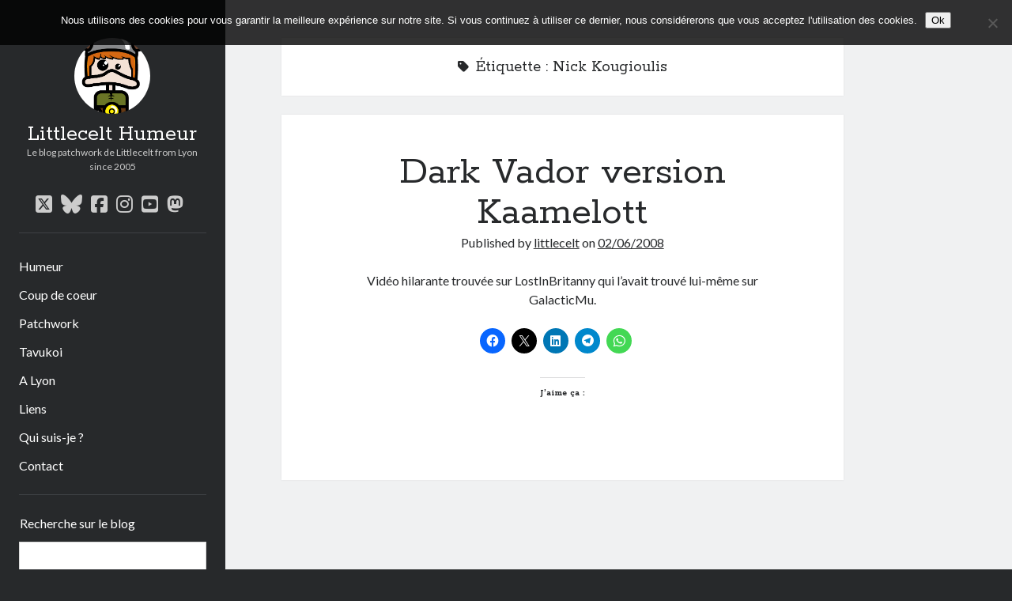

--- FILE ---
content_type: text/html; charset=UTF-8
request_url: http://www.littlecelt.net/tag/nick-kougioulis/
body_size: 41541
content:
<!DOCTYPE html>

<html lang="fr-FR">

<head>
	<title>Nick Kougioulis &#8211; Littlecelt Humeur</title>
<meta name='robots' content='max-image-preview:large' />
	<style>img:is([sizes="auto" i], [sizes^="auto," i]) { contain-intrinsic-size: 3000px 1500px }</style>
	<meta charset="UTF-8" />
<meta name="viewport" content="width=device-width, initial-scale=1" />
<meta name="template" content="Author 1.54" />
<link rel='dns-prefetch' href='//secure.gravatar.com' />
<link rel='dns-prefetch' href='//stats.wp.com' />
<link rel='dns-prefetch' href='//fonts.googleapis.com' />
<link rel='dns-prefetch' href='//v0.wordpress.com' />
<link rel='dns-prefetch' href='//jetpack.wordpress.com' />
<link rel='dns-prefetch' href='//s0.wp.com' />
<link rel='dns-prefetch' href='//public-api.wordpress.com' />
<link rel='dns-prefetch' href='//0.gravatar.com' />
<link rel='dns-prefetch' href='//1.gravatar.com' />
<link rel='dns-prefetch' href='//2.gravatar.com' />
<link rel='dns-prefetch' href='//widgets.wp.com' />
<link rel='preconnect' href='//c0.wp.com' />
<link rel="alternate" type="application/rss+xml" title="Littlecelt Humeur &raquo; Flux" href="http://www.littlecelt.net/feed/" />
<link rel="alternate" type="application/rss+xml" title="Littlecelt Humeur &raquo; Flux des commentaires" href="http://www.littlecelt.net/comments/feed/" />
<link rel="alternate" type="application/rss+xml" title="Littlecelt Humeur &raquo; Flux de l’étiquette Nick Kougioulis" href="http://www.littlecelt.net/tag/nick-kougioulis/feed/" />

<link rel='stylesheet' id='all-css-78d5e3a3f702149865a66eccf5a70f1f' href='http://www.littlecelt.net/wp-content/boost-cache/static/c03b682508.min.css' type='text/css' media='all' />
<style id='wp-emoji-styles-inline-css'>

	img.wp-smiley, img.emoji {
		display: inline !important;
		border: none !important;
		box-shadow: none !important;
		height: 1em !important;
		width: 1em !important;
		margin: 0 0.07em !important;
		vertical-align: -0.1em !important;
		background: none !important;
		padding: 0 !important;
	}
</style>
<style id='jetpack-sharing-buttons-style-inline-css'>
.jetpack-sharing-buttons__services-list{display:flex;flex-direction:row;flex-wrap:wrap;gap:0;list-style-type:none;margin:5px;padding:0}.jetpack-sharing-buttons__services-list.has-small-icon-size{font-size:12px}.jetpack-sharing-buttons__services-list.has-normal-icon-size{font-size:16px}.jetpack-sharing-buttons__services-list.has-large-icon-size{font-size:24px}.jetpack-sharing-buttons__services-list.has-huge-icon-size{font-size:36px}@media print{.jetpack-sharing-buttons__services-list{display:none!important}}.editor-styles-wrapper .wp-block-jetpack-sharing-buttons{gap:0;padding-inline-start:0}ul.jetpack-sharing-buttons__services-list.has-background{padding:1.25em 2.375em}
</style>
<style id='classic-theme-styles-inline-css'>
/*! This file is auto-generated */
.wp-block-button__link{color:#fff;background-color:#32373c;border-radius:9999px;box-shadow:none;text-decoration:none;padding:calc(.667em + 2px) calc(1.333em + 2px);font-size:1.125em}.wp-block-file__button{background:#32373c;color:#fff;text-decoration:none}
</style>
<style id='global-styles-inline-css'>
:root{--wp--preset--aspect-ratio--square: 1;--wp--preset--aspect-ratio--4-3: 4/3;--wp--preset--aspect-ratio--3-4: 3/4;--wp--preset--aspect-ratio--3-2: 3/2;--wp--preset--aspect-ratio--2-3: 2/3;--wp--preset--aspect-ratio--16-9: 16/9;--wp--preset--aspect-ratio--9-16: 9/16;--wp--preset--color--black: #000000;--wp--preset--color--cyan-bluish-gray: #abb8c3;--wp--preset--color--white: #ffffff;--wp--preset--color--pale-pink: #f78da7;--wp--preset--color--vivid-red: #cf2e2e;--wp--preset--color--luminous-vivid-orange: #ff6900;--wp--preset--color--luminous-vivid-amber: #fcb900;--wp--preset--color--light-green-cyan: #7bdcb5;--wp--preset--color--vivid-green-cyan: #00d084;--wp--preset--color--pale-cyan-blue: #8ed1fc;--wp--preset--color--vivid-cyan-blue: #0693e3;--wp--preset--color--vivid-purple: #9b51e0;--wp--preset--gradient--vivid-cyan-blue-to-vivid-purple: linear-gradient(135deg,rgba(6,147,227,1) 0%,rgb(155,81,224) 100%);--wp--preset--gradient--light-green-cyan-to-vivid-green-cyan: linear-gradient(135deg,rgb(122,220,180) 0%,rgb(0,208,130) 100%);--wp--preset--gradient--luminous-vivid-amber-to-luminous-vivid-orange: linear-gradient(135deg,rgba(252,185,0,1) 0%,rgba(255,105,0,1) 100%);--wp--preset--gradient--luminous-vivid-orange-to-vivid-red: linear-gradient(135deg,rgba(255,105,0,1) 0%,rgb(207,46,46) 100%);--wp--preset--gradient--very-light-gray-to-cyan-bluish-gray: linear-gradient(135deg,rgb(238,238,238) 0%,rgb(169,184,195) 100%);--wp--preset--gradient--cool-to-warm-spectrum: linear-gradient(135deg,rgb(74,234,220) 0%,rgb(151,120,209) 20%,rgb(207,42,186) 40%,rgb(238,44,130) 60%,rgb(251,105,98) 80%,rgb(254,248,76) 100%);--wp--preset--gradient--blush-light-purple: linear-gradient(135deg,rgb(255,206,236) 0%,rgb(152,150,240) 100%);--wp--preset--gradient--blush-bordeaux: linear-gradient(135deg,rgb(254,205,165) 0%,rgb(254,45,45) 50%,rgb(107,0,62) 100%);--wp--preset--gradient--luminous-dusk: linear-gradient(135deg,rgb(255,203,112) 0%,rgb(199,81,192) 50%,rgb(65,88,208) 100%);--wp--preset--gradient--pale-ocean: linear-gradient(135deg,rgb(255,245,203) 0%,rgb(182,227,212) 50%,rgb(51,167,181) 100%);--wp--preset--gradient--electric-grass: linear-gradient(135deg,rgb(202,248,128) 0%,rgb(113,206,126) 100%);--wp--preset--gradient--midnight: linear-gradient(135deg,rgb(2,3,129) 0%,rgb(40,116,252) 100%);--wp--preset--font-size--small: 12px;--wp--preset--font-size--medium: 20px;--wp--preset--font-size--large: 21px;--wp--preset--font-size--x-large: 42px;--wp--preset--font-size--regular: 16px;--wp--preset--font-size--larger: 37px;--wp--preset--spacing--20: 0.44rem;--wp--preset--spacing--30: 0.67rem;--wp--preset--spacing--40: 1rem;--wp--preset--spacing--50: 1.5rem;--wp--preset--spacing--60: 2.25rem;--wp--preset--spacing--70: 3.38rem;--wp--preset--spacing--80: 5.06rem;--wp--preset--shadow--natural: 6px 6px 9px rgba(0, 0, 0, 0.2);--wp--preset--shadow--deep: 12px 12px 50px rgba(0, 0, 0, 0.4);--wp--preset--shadow--sharp: 6px 6px 0px rgba(0, 0, 0, 0.2);--wp--preset--shadow--outlined: 6px 6px 0px -3px rgba(255, 255, 255, 1), 6px 6px rgba(0, 0, 0, 1);--wp--preset--shadow--crisp: 6px 6px 0px rgba(0, 0, 0, 1);}:where(.is-layout-flex){gap: 0.5em;}:where(.is-layout-grid){gap: 0.5em;}body .is-layout-flex{display: flex;}.is-layout-flex{flex-wrap: wrap;align-items: center;}.is-layout-flex > :is(*, div){margin: 0;}body .is-layout-grid{display: grid;}.is-layout-grid > :is(*, div){margin: 0;}:where(.wp-block-columns.is-layout-flex){gap: 2em;}:where(.wp-block-columns.is-layout-grid){gap: 2em;}:where(.wp-block-post-template.is-layout-flex){gap: 1.25em;}:where(.wp-block-post-template.is-layout-grid){gap: 1.25em;}.has-black-color{color: var(--wp--preset--color--black) !important;}.has-cyan-bluish-gray-color{color: var(--wp--preset--color--cyan-bluish-gray) !important;}.has-white-color{color: var(--wp--preset--color--white) !important;}.has-pale-pink-color{color: var(--wp--preset--color--pale-pink) !important;}.has-vivid-red-color{color: var(--wp--preset--color--vivid-red) !important;}.has-luminous-vivid-orange-color{color: var(--wp--preset--color--luminous-vivid-orange) !important;}.has-luminous-vivid-amber-color{color: var(--wp--preset--color--luminous-vivid-amber) !important;}.has-light-green-cyan-color{color: var(--wp--preset--color--light-green-cyan) !important;}.has-vivid-green-cyan-color{color: var(--wp--preset--color--vivid-green-cyan) !important;}.has-pale-cyan-blue-color{color: var(--wp--preset--color--pale-cyan-blue) !important;}.has-vivid-cyan-blue-color{color: var(--wp--preset--color--vivid-cyan-blue) !important;}.has-vivid-purple-color{color: var(--wp--preset--color--vivid-purple) !important;}.has-black-background-color{background-color: var(--wp--preset--color--black) !important;}.has-cyan-bluish-gray-background-color{background-color: var(--wp--preset--color--cyan-bluish-gray) !important;}.has-white-background-color{background-color: var(--wp--preset--color--white) !important;}.has-pale-pink-background-color{background-color: var(--wp--preset--color--pale-pink) !important;}.has-vivid-red-background-color{background-color: var(--wp--preset--color--vivid-red) !important;}.has-luminous-vivid-orange-background-color{background-color: var(--wp--preset--color--luminous-vivid-orange) !important;}.has-luminous-vivid-amber-background-color{background-color: var(--wp--preset--color--luminous-vivid-amber) !important;}.has-light-green-cyan-background-color{background-color: var(--wp--preset--color--light-green-cyan) !important;}.has-vivid-green-cyan-background-color{background-color: var(--wp--preset--color--vivid-green-cyan) !important;}.has-pale-cyan-blue-background-color{background-color: var(--wp--preset--color--pale-cyan-blue) !important;}.has-vivid-cyan-blue-background-color{background-color: var(--wp--preset--color--vivid-cyan-blue) !important;}.has-vivid-purple-background-color{background-color: var(--wp--preset--color--vivid-purple) !important;}.has-black-border-color{border-color: var(--wp--preset--color--black) !important;}.has-cyan-bluish-gray-border-color{border-color: var(--wp--preset--color--cyan-bluish-gray) !important;}.has-white-border-color{border-color: var(--wp--preset--color--white) !important;}.has-pale-pink-border-color{border-color: var(--wp--preset--color--pale-pink) !important;}.has-vivid-red-border-color{border-color: var(--wp--preset--color--vivid-red) !important;}.has-luminous-vivid-orange-border-color{border-color: var(--wp--preset--color--luminous-vivid-orange) !important;}.has-luminous-vivid-amber-border-color{border-color: var(--wp--preset--color--luminous-vivid-amber) !important;}.has-light-green-cyan-border-color{border-color: var(--wp--preset--color--light-green-cyan) !important;}.has-vivid-green-cyan-border-color{border-color: var(--wp--preset--color--vivid-green-cyan) !important;}.has-pale-cyan-blue-border-color{border-color: var(--wp--preset--color--pale-cyan-blue) !important;}.has-vivid-cyan-blue-border-color{border-color: var(--wp--preset--color--vivid-cyan-blue) !important;}.has-vivid-purple-border-color{border-color: var(--wp--preset--color--vivid-purple) !important;}.has-vivid-cyan-blue-to-vivid-purple-gradient-background{background: var(--wp--preset--gradient--vivid-cyan-blue-to-vivid-purple) !important;}.has-light-green-cyan-to-vivid-green-cyan-gradient-background{background: var(--wp--preset--gradient--light-green-cyan-to-vivid-green-cyan) !important;}.has-luminous-vivid-amber-to-luminous-vivid-orange-gradient-background{background: var(--wp--preset--gradient--luminous-vivid-amber-to-luminous-vivid-orange) !important;}.has-luminous-vivid-orange-to-vivid-red-gradient-background{background: var(--wp--preset--gradient--luminous-vivid-orange-to-vivid-red) !important;}.has-very-light-gray-to-cyan-bluish-gray-gradient-background{background: var(--wp--preset--gradient--very-light-gray-to-cyan-bluish-gray) !important;}.has-cool-to-warm-spectrum-gradient-background{background: var(--wp--preset--gradient--cool-to-warm-spectrum) !important;}.has-blush-light-purple-gradient-background{background: var(--wp--preset--gradient--blush-light-purple) !important;}.has-blush-bordeaux-gradient-background{background: var(--wp--preset--gradient--blush-bordeaux) !important;}.has-luminous-dusk-gradient-background{background: var(--wp--preset--gradient--luminous-dusk) !important;}.has-pale-ocean-gradient-background{background: var(--wp--preset--gradient--pale-ocean) !important;}.has-electric-grass-gradient-background{background: var(--wp--preset--gradient--electric-grass) !important;}.has-midnight-gradient-background{background: var(--wp--preset--gradient--midnight) !important;}.has-small-font-size{font-size: var(--wp--preset--font-size--small) !important;}.has-medium-font-size{font-size: var(--wp--preset--font-size--medium) !important;}.has-large-font-size{font-size: var(--wp--preset--font-size--large) !important;}.has-x-large-font-size{font-size: var(--wp--preset--font-size--x-large) !important;}
:where(.wp-block-post-template.is-layout-flex){gap: 1.25em;}:where(.wp-block-post-template.is-layout-grid){gap: 1.25em;}
:where(.wp-block-columns.is-layout-flex){gap: 2em;}:where(.wp-block-columns.is-layout-grid){gap: 2em;}
:root :where(.wp-block-pullquote){font-size: 1.5em;line-height: 1.6;}
</style>
<link rel='stylesheet' id='ct-author-google-fonts-css' href='//fonts.googleapis.com/css?family=Rokkitt%3A400%2C700%7CLato%3A400%2C700&#038;subset=latin%2Clatin-ext&#038;display=swap&#038;ver=38b497' media='all' />


<script data-jetpack-boost="ignore" type="text/javascript" src="http://www.littlecelt.net/wp-includes/js/jquery/jquery.min.js?ver=3.7.1" id="jquery-core-js"></script>

<link rel="https://api.w.org/" href="http://www.littlecelt.net/wp-json/" /><link rel="alternate" title="JSON" type="application/json" href="http://www.littlecelt.net/wp-json/wp/v2/tags/503" /><link rel="EditURI" type="application/rsd+xml" title="RSD" href="http://www.littlecelt.net/xmlrpc.php?rsd" />

<link rel="stylesheet" type="text/css" href="http://www.littlecelt.net/wp-content/plugins/wp-contactform-akismet/wpcf_style.css" />	<style>img#wpstats{display:none}</style>
		<style type="text/css">.recentcomments a{display:inline !important;padding:0 !important;margin:0 !important;}</style>
<!-- Jetpack Open Graph Tags -->
<meta property="og:type" content="website" />
<meta property="og:title" content="Nick Kougioulis &#8211; Littlecelt Humeur" />
<meta property="og:url" content="http://www.littlecelt.net/tag/nick-kougioulis/" />
<meta property="og:site_name" content="Littlecelt Humeur" />
<meta property="og:image" content="https://s0.wp.com/i/blank.jpg" />
<meta property="og:image:width" content="200" />
<meta property="og:image:height" content="200" />
<meta property="og:image:alt" content="" />
<meta property="og:locale" content="fr_FR" />
<meta name="twitter:site" content="@littlecelt" />

<!-- End Jetpack Open Graph Tags -->
</head>

<body id="author" class="archive tag tag-nick-kougioulis tag-503 cookies-not-set">
			<a class="skip-content" href="#main">Skip to content</a>
		<div id="overflow-container" class="overflow-container">
			<div class="max-width">
				<div id="main-sidebar" class="main-sidebar">
																<header class="site-header" id="site-header" role="banner">
							<div id="title-container" class="title-container">
																	<div id="site-avatar" class="site-avatar"
											style="background-image: url('http://www.littlecelt.net/wp-content/uploads/2020/08/littlecelt.jpg')"></div>
																<div class="container">
									<div id='site-title' class='site-title'><a href='http://www.littlecelt.net'>Littlecelt Humeur</a></div>									<p class="tagline">Le blog patchwork de Littlecelt from Lyon since 2005</p>								</div>
							</div>
							<button id="toggle-navigation" class="toggle-navigation" aria-expanded="false">
								<span class="screen-reader-text">open primary menu</span>
								<i class="fas fa-bars"></i>
							</button>
							<div class='social-media-icons'><ul>						<li>
							<a class="twitter" target="_blank"
							   href="https://twitter.com/littlecelt/" 
                               >
								<i class="fab fa-square-x-twitter"></i>
								<span class="screen-reader-text">twitter</span>
															</a>
						</li>
												<li>
							<a class="bluesky" target="_blank"
							   href="https://bsky.app/profile/littlecelt.bsky.social" 
                               >
								<i class="fab fa-bluesky"></i>
								<span class="screen-reader-text">bluesky</span>
															</a>
						</li>
												<li>
							<a class="facebook" target="_blank"
							   href="https://www.facebook.com/littlecelt/" 
                               >
								<i class="fab fa-facebook-square"></i>
								<span class="screen-reader-text">facebook</span>
															</a>
						</li>
												<li>
							<a class="instagram" target="_blank"
							   href="https://www.instagram.com/littlecelt/" 
                               >
								<i class="fab fa-instagram"></i>
								<span class="screen-reader-text">instagram</span>
															</a>
						</li>
												<li>
							<a class="youtube" target="_blank"
							   href="https://www.youtube.com/channel/UCzLH83klRzDVrLpW4XmeATQ" 
                               >
								<i class="fab fa-youtube-square"></i>
								<span class="screen-reader-text">youtube</span>
															</a>
						</li>
												<li>
							<a class="mastodon" target="_blank"
							   href="https://masto.bike/@littlecelt" 
                               rel="me">
								<i class="fab fa-mastodon"></i>
								<span class="screen-reader-text">mastodon</span>
															</a>
						</li>
						</ul></div>							<div id="menu-primary" class="menu-container menu-primary" role="navigation">
	<nav class="menu"><ul id="menu-primary-items" class="menu-primary-items"><li id="menu-item-9398" class="menu-item menu-item-type-taxonomy menu-item-object-category menu-item-9398"><a href="http://www.littlecelt.net/category/humeur/">Humeur</a></li>
<li id="menu-item-9399" class="menu-item menu-item-type-taxonomy menu-item-object-category menu-item-9399"><a href="http://www.littlecelt.net/category/coup-de-coeur/">Coup de coeur</a></li>
<li id="menu-item-9400" class="menu-item menu-item-type-taxonomy menu-item-object-category menu-item-9400"><a href="http://www.littlecelt.net/category/vrac/">Patchwork</a></li>
<li id="menu-item-9401" class="menu-item menu-item-type-taxonomy menu-item-object-category menu-item-9401"><a href="http://www.littlecelt.net/category/tavukoi/">Tavukoi</a></li>
<li id="menu-item-9402" class="menu-item menu-item-type-taxonomy menu-item-object-category menu-item-9402"><a href="http://www.littlecelt.net/category/lyon/a-lyon/">A Lyon</a></li>
<li id="menu-item-9403" class="menu-item menu-item-type-post_type menu-item-object-page menu-item-9403"><a href="http://www.littlecelt.net/liens/">Liens</a></li>
<li id="menu-item-9404" class="menu-item menu-item-type-post_type menu-item-object-page menu-item-9404"><a href="http://www.littlecelt.net/who-i-am/">Qui suis-je ?</a></li>
<li id="menu-item-9405" class="menu-item menu-item-type-post_type menu-item-object-page menu-item-9405"><a href="http://www.littlecelt.net/contact/">Contact</a></li>
</ul></nav></div>						</header>
																<aside class="sidebar sidebar-primary" id="sidebar-primary" role="complementary">
		<h1 class="screen-reader-text">Sidebar</h1>
		<section id="search-3" class="widget widget_search"><h2 class="widget-title">Recherche sur le blog</h2><div class='search-form-container'>
	<form role="search" method="get" class="search-form" action="http://www.littlecelt.net/">
		<label class="screen-reader-text" for="search-field">Search</label>
		<input id="search-field" type="search" class="search-field" value="" name="s"
		       title="Search for:"/>
		<input type="submit" class="search-submit" value='Go'/>
	</form>
</div></section>
		<section id="recent-posts-3" class="widget widget_recent_entries">
		<h2 class="widget-title">Derniers articles</h2>
		<ul>
											<li>
					<a href="http://www.littlecelt.net/explorez-les-chemins-enchantes-a-velo-aventures-familiales-pres-de-lyon/">Explorez les Chemins Enchantés à Vélo : Aventures Familiales près de Lyon !</a>
									</li>
											<li>
					<a href="http://www.littlecelt.net/quel-lyonnais-es-tu-renaud-ducher/">Quel Lyonnais es-tu, Renaud Ducher ?</a>
									</li>
											<li>
					<a href="http://www.littlecelt.net/a-quand-une-veritable-place-pour-le-velo-a-caluire-dans-la-metropole-de-lyon/">A quand une véritable place pour le vélo à Caluire dans la Métropole de Lyon ?</a>
									</li>
											<li>
					<a href="http://www.littlecelt.net/comment-je-vis-ma-vie-sur-un-velo/">Comment je vis ma vie sur un vélo</a>
									</li>
											<li>
					<a href="http://www.littlecelt.net/6-minutes-positives-a-%f0%9f%9a%b2-les-roues-du-possible/">6 minutes positives à vélo : Les Roues du Possible</a>
									</li>
					</ul>

		</section><section id="recent-comments-4" class="widget widget_recent_comments"><h2 class="widget-title">Derniers Commentaires</h2><ul id="recentcomments"><li class="recentcomments"><span class="comment-author-link"><a href="https://www.serviceslita.ca" class="url" rel="ugc external nofollow">Entretien ménager</a></span> dans <a href="http://www.littlecelt.net/tas-vu-quoi-52/#comment-175577">T&rsquo;as vu quoi ? #52</a></li><li class="recentcomments"><span class="comment-author-link">JF</span> dans <a href="http://www.littlecelt.net/cetait-pas-mieux-avant-a-lyon/#comment-175570">C&rsquo;était pas mieux avant&#8230; à Lyon</a></li><li class="recentcomments"><span class="comment-author-link"><a href="http://littlecelt.net" class="url" rel="ugc external nofollow">littlecelt</a></span> dans <a href="http://www.littlecelt.net/comment-jai-opere-ma-velorution-toute-personnelle/#comment-175263">Comment j&rsquo;ai opéré ma vélorution toute personnelle</a></li><li class="recentcomments"><span class="comment-author-link"><a href="http://woocares.wordpress.com" class="url" rel="ugc external nofollow">Anthony</a></span> dans <a href="http://www.littlecelt.net/comment-jai-opere-ma-velorution-toute-personnelle/#comment-175261">Comment j&rsquo;ai opéré ma vélorution toute personnelle</a></li><li class="recentcomments"><span class="comment-author-link">Renaud Ducher</span> dans <a href="http://www.littlecelt.net/comment-jai-opere-ma-velorution-toute-personnelle/#comment-175260">Comment j&rsquo;ai opéré ma vélorution toute personnelle</a></li></ul></section><section id="recent-comments-2" class="widget widget_recent_comments"><h2 class="widget-title">Commentaires récents</h2><ul id="recentcomments-2"><li class="recentcomments"><span class="comment-author-link"><a href="https://www.serviceslita.ca" class="url" rel="ugc external nofollow">Entretien ménager</a></span> dans <a href="http://www.littlecelt.net/tas-vu-quoi-52/#comment-175577">T&rsquo;as vu quoi ? #52</a></li><li class="recentcomments"><span class="comment-author-link">JF</span> dans <a href="http://www.littlecelt.net/cetait-pas-mieux-avant-a-lyon/#comment-175570">C&rsquo;était pas mieux avant&#8230; à Lyon</a></li><li class="recentcomments"><span class="comment-author-link"><a href="http://littlecelt.net" class="url" rel="ugc external nofollow">littlecelt</a></span> dans <a href="http://www.littlecelt.net/comment-jai-opere-ma-velorution-toute-personnelle/#comment-175263">Comment j&rsquo;ai opéré ma vélorution toute personnelle</a></li><li class="recentcomments"><span class="comment-author-link"><a href="http://woocares.wordpress.com" class="url" rel="ugc external nofollow">Anthony</a></span> dans <a href="http://www.littlecelt.net/comment-jai-opere-ma-velorution-toute-personnelle/#comment-175261">Comment j&rsquo;ai opéré ma vélorution toute personnelle</a></li><li class="recentcomments"><span class="comment-author-link">Renaud Ducher</span> dans <a href="http://www.littlecelt.net/comment-jai-opere-ma-velorution-toute-personnelle/#comment-175260">Comment j&rsquo;ai opéré ma vélorution toute personnelle</a></li></ul></section><section id="categories-3" class="widget widget_categories"><h2 class="widget-title">On parle de quoi ?</h2>
			<ul>
					<li class="cat-item cat-item-3"><a href="http://www.littlecelt.net/category/lyon/a-lyon/">A Lyon</a>
</li>
	<li class="cat-item cat-item-1562"><a href="http://www.littlecelt.net/category/bon-plan-du-dimanche/">Bon plan du dimanche</a>
</li>
	<li class="cat-item cat-item-7"><a href="http://www.littlecelt.net/category/coup-de-coeur/">Coup de coeur</a>
</li>
	<li class="cat-item cat-item-8"><a href="http://www.littlecelt.net/category/daddy/">Daddy</a>
</li>
	<li class="cat-item cat-item-9"><a href="http://www.littlecelt.net/category/engage/">Engagé</a>
</li>
	<li class="cat-item cat-item-758"><a href="http://www.littlecelt.net/category/geek/">Geek</a>
</li>
	<li class="cat-item cat-item-4"><a href="http://www.littlecelt.net/category/bio-et-nature/">Green</a>
</li>
	<li class="cat-item cat-item-10"><a href="http://www.littlecelt.net/category/humeur/">Humeur</a>
</li>
	<li class="cat-item cat-item-16"><a href="http://www.littlecelt.net/category/lectures/">Lectures</a>
</li>
	<li class="cat-item cat-item-3180"><a href="http://www.littlecelt.net/category/lyon/">Lyon</a>
</li>
	<li class="cat-item cat-item-3116"><a href="http://www.littlecelt.net/category/lyon-a-livre-ouvert/">Lyon à Livre Ouvert</a>
</li>
	<li class="cat-item cat-item-344"><a href="http://www.littlecelt.net/category/mini-monsieur/">Mini-monsieur</a>
</li>
	<li class="cat-item cat-item-1"><a href="http://www.littlecelt.net/category/non-classe/">Non classé</a>
</li>
	<li class="cat-item cat-item-1750"><a href="http://www.littlecelt.net/category/parole-de-follower/">Parole de Follower</a>
</li>
	<li class="cat-item cat-item-24"><a href="http://www.littlecelt.net/category/vrac/">Patchwork</a>
</li>
	<li class="cat-item cat-item-886"><a href="http://www.littlecelt.net/category/photos/">Photos</a>
</li>
	<li class="cat-item cat-item-328"><a href="http://www.littlecelt.net/category/post-inutile/">Post inutile</a>
</li>
	<li class="cat-item cat-item-1108"><a href="http://www.littlecelt.net/category/proust/">Proust</a>
</li>
	<li class="cat-item cat-item-20"><a href="http://www.littlecelt.net/category/sons/">Sons</a>
</li>
	<li class="cat-item cat-item-21"><a href="http://www.littlecelt.net/category/sorties-cuculturelles/">Sorties cuculturelles</a>
</li>
	<li class="cat-item cat-item-1183"><a href="http://www.littlecelt.net/category/tavukoi/">Tavukoi</a>
</li>
	<li class="cat-item cat-item-23"><a href="http://www.littlecelt.net/category/videos/">Vidéos</a>
</li>
			</ul>

			</section>	</aside>
									</div>
								<section id="main" class="main" role="main">
					
<div class='archive-header'>
	<i class="fas fa-tag" aria-hidden="true"></i>
	<h1>
		Étiquette : <span>Nick Kougioulis</span>	</h1>
	</div>	<div id="loop-container" class="loop-container">
		<div class="post-254 post type-post status-publish format-standard hentry category-vrac category-post-inutile category-videos tag-dark tag-im-not-a-geek tag-monty-python tag-nick-kougioulis tag-star-wars tag-vador entry">
			<article>
		<div class='post-header'>
			<h2 class='post-title'>
				<a href="http://www.littlecelt.net/dark-vador-version-kaamelott/">Dark Vador version Kaamelott</a>
			</h2>
			<span class="post-meta">
	Published by <span class='author'><a href='http://www.littlecelt.net/author/admin/'>littlecelt</a></span> on <span class='date'><a href='http://www.littlecelt.net/2008/06/'>02/06/2008</a></span></span>		</div>
		<div class="post-content">
			<p>Vidéo hilarante trouvée sur LostInBritanny qui l&rsquo;avait trouvé lui-même sur GalacticMu.</p>
<div class="sharedaddy sd-sharing-enabled"><div class="robots-nocontent sd-block sd-social sd-social-icon sd-sharing"><div class="sd-content"><ul><li class="share-facebook"><a rel="nofollow noopener noreferrer"
				data-shared="sharing-facebook-254"
				class="share-facebook sd-button share-icon no-text"
				href="http://www.littlecelt.net/dark-vador-version-kaamelott/?share=facebook"
				target="_blank"
				aria-labelledby="sharing-facebook-254"
				>
				<span id="sharing-facebook-254" hidden>Cliquez pour partager sur Facebook(ouvre dans une nouvelle fenêtre)</span>
				<span>Facebook</span>
			</a></li><li class="share-twitter"><a rel="nofollow noopener noreferrer"
				data-shared="sharing-twitter-254"
				class="share-twitter sd-button share-icon no-text"
				href="http://www.littlecelt.net/dark-vador-version-kaamelott/?share=twitter"
				target="_blank"
				aria-labelledby="sharing-twitter-254"
				>
				<span id="sharing-twitter-254" hidden>Cliquer pour partager sur X(ouvre dans une nouvelle fenêtre)</span>
				<span>X</span>
			</a></li><li class="share-linkedin"><a rel="nofollow noopener noreferrer"
				data-shared="sharing-linkedin-254"
				class="share-linkedin sd-button share-icon no-text"
				href="http://www.littlecelt.net/dark-vador-version-kaamelott/?share=linkedin"
				target="_blank"
				aria-labelledby="sharing-linkedin-254"
				>
				<span id="sharing-linkedin-254" hidden>Cliquez pour partager sur LinkedIn(ouvre dans une nouvelle fenêtre)</span>
				<span>LinkedIn</span>
			</a></li><li class="share-telegram"><a rel="nofollow noopener noreferrer"
				data-shared="sharing-telegram-254"
				class="share-telegram sd-button share-icon no-text"
				href="http://www.littlecelt.net/dark-vador-version-kaamelott/?share=telegram"
				target="_blank"
				aria-labelledby="sharing-telegram-254"
				>
				<span id="sharing-telegram-254" hidden>Cliquez pour partager sur Telegram(ouvre dans une nouvelle fenêtre)</span>
				<span>Telegram</span>
			</a></li><li class="share-jetpack-whatsapp"><a rel="nofollow noopener noreferrer"
				data-shared="sharing-whatsapp-254"
				class="share-jetpack-whatsapp sd-button share-icon no-text"
				href="http://www.littlecelt.net/dark-vador-version-kaamelott/?share=jetpack-whatsapp"
				target="_blank"
				aria-labelledby="sharing-whatsapp-254"
				>
				<span id="sharing-whatsapp-254" hidden>Cliquez pour partager sur WhatsApp(ouvre dans une nouvelle fenêtre)</span>
				<span>WhatsApp</span>
			</a></li><li class="share-end"></li></ul></div></div></div><div class='sharedaddy sd-block sd-like jetpack-likes-widget-wrapper jetpack-likes-widget-unloaded' id='like-post-wrapper-3668720-254-6965751703c2d' data-src='https://widgets.wp.com/likes/?ver=15.4#blog_id=3668720&amp;post_id=254&amp;origin=www.littlecelt.net&amp;obj_id=3668720-254-6965751703c2d' data-name='like-post-frame-3668720-254-6965751703c2d' data-title='Aimer ou rebloguer'><h3 class="sd-title">J’aime ça :</h3><div class='likes-widget-placeholder post-likes-widget-placeholder' style='height: 55px;'><span class='button'><span>J’aime</span></span> <span class="loading">chargement&hellip;</span></div><span class='sd-text-color'></span><a class='sd-link-color'></a></div>					</div>
	</article>
	</div>	</div>
</section><!-- .main -->
    <footer class="site-footer" role="contentinfo">
                <div class="design-credit">
            <span>
                <a href="https://www.competethemes.com/author/" rel="nofollow">Author WordPress Theme</a> by Compete Themes            </span>
        </div>
    </footer>
</div><!-- .max-width -->
</div><!-- .overflow-container -->
<button id="scroll-to-top" class="scroll-to-top"><span class="screen-reader-text">Scroll to the top</span><i class="fas fa-arrow-up"></i></button>
	
				



<script data-jetpack-boost="ignore" type='text/javascript' src='http://www.littlecelt.net/wp-content/plugins/jetpack/_inc/build/likes/queuehandler.min.js?m=1767816833'></script>



	<iframe src='https://widgets.wp.com/likes/master.html?ver=20260112#ver=20260112&#038;lang=fr' scrolling='no' id='likes-master' name='likes-master' style='display:none;'></iframe>
	<div id='likes-other-gravatars' role="dialog" aria-hidden="true" tabindex="-1"><div class="likes-text"><span>%d</span></div><ul class="wpl-avatars sd-like-gravatars"></ul></div>
	
		<!-- Cookie Notice plugin v2.5.11 by Hu-manity.co https://hu-manity.co/ -->
		<div id="cookie-notice" role="dialog" class="cookie-notice-hidden cookie-revoke-hidden cn-position-top" aria-label="Cookie Notice" style="background-color: rgba(0,0,0,0.8);"><div class="cookie-notice-container" style="color: #fff"><span id="cn-notice-text" class="cn-text-container">Nous utilisons des cookies pour vous garantir la meilleure expérience sur notre site. Si vous continuez à utiliser ce dernier, nous considérerons que vous acceptez l'utilisation des cookies.</span><span id="cn-notice-buttons" class="cn-buttons-container"><button id="cn-accept-cookie" data-cookie-set="accept" class="cn-set-cookie cn-button cn-button-custom button" aria-label="Ok">Ok</button></span><button type="button" id="cn-close-notice" data-cookie-set="accept" class="cn-close-icon" aria-label=""></button></div>
			
		</div>
		<!-- / Cookie Notice plugin --><script type="text/javascript">
/* <![CDATA[ */
window._wpemojiSettings = {"baseUrl":"https:\/\/s.w.org\/images\/core\/emoji\/15.0.3\/72x72\/","ext":".png","svgUrl":"https:\/\/s.w.org\/images\/core\/emoji\/15.0.3\/svg\/","svgExt":".svg","source":{"concatemoji":"http:\/\/www.littlecelt.net\/wp-includes\/js\/wp-emoji-release.min.js?ver=38b497"}};
/*! This file is auto-generated */
!function(i,n){var o,s,e;function c(e){try{var t={supportTests:e,timestamp:(new Date).valueOf()};sessionStorage.setItem(o,JSON.stringify(t))}catch(e){}}function p(e,t,n){e.clearRect(0,0,e.canvas.width,e.canvas.height),e.fillText(t,0,0);var t=new Uint32Array(e.getImageData(0,0,e.canvas.width,e.canvas.height).data),r=(e.clearRect(0,0,e.canvas.width,e.canvas.height),e.fillText(n,0,0),new Uint32Array(e.getImageData(0,0,e.canvas.width,e.canvas.height).data));return t.every(function(e,t){return e===r[t]})}function u(e,t,n){switch(t){case"flag":return n(e,"\ud83c\udff3\ufe0f\u200d\u26a7\ufe0f","\ud83c\udff3\ufe0f\u200b\u26a7\ufe0f")?!1:!n(e,"\ud83c\uddfa\ud83c\uddf3","\ud83c\uddfa\u200b\ud83c\uddf3")&&!n(e,"\ud83c\udff4\udb40\udc67\udb40\udc62\udb40\udc65\udb40\udc6e\udb40\udc67\udb40\udc7f","\ud83c\udff4\u200b\udb40\udc67\u200b\udb40\udc62\u200b\udb40\udc65\u200b\udb40\udc6e\u200b\udb40\udc67\u200b\udb40\udc7f");case"emoji":return!n(e,"\ud83d\udc26\u200d\u2b1b","\ud83d\udc26\u200b\u2b1b")}return!1}function f(e,t,n){var r="undefined"!=typeof WorkerGlobalScope&&self instanceof WorkerGlobalScope?new OffscreenCanvas(300,150):i.createElement("canvas"),a=r.getContext("2d",{willReadFrequently:!0}),o=(a.textBaseline="top",a.font="600 32px Arial",{});return e.forEach(function(e){o[e]=t(a,e,n)}),o}function t(e){var t=i.createElement("script");t.src=e,t.defer=!0,i.head.appendChild(t)}"undefined"!=typeof Promise&&(o="wpEmojiSettingsSupports",s=["flag","emoji"],n.supports={everything:!0,everythingExceptFlag:!0},e=new Promise(function(e){i.addEventListener("DOMContentLoaded",e,{once:!0})}),new Promise(function(t){var n=function(){try{var e=JSON.parse(sessionStorage.getItem(o));if("object"==typeof e&&"number"==typeof e.timestamp&&(new Date).valueOf()<e.timestamp+604800&&"object"==typeof e.supportTests)return e.supportTests}catch(e){}return null}();if(!n){if("undefined"!=typeof Worker&&"undefined"!=typeof OffscreenCanvas&&"undefined"!=typeof URL&&URL.createObjectURL&&"undefined"!=typeof Blob)try{var e="postMessage("+f.toString()+"("+[JSON.stringify(s),u.toString(),p.toString()].join(",")+"));",r=new Blob([e],{type:"text/javascript"}),a=new Worker(URL.createObjectURL(r),{name:"wpTestEmojiSupports"});return void(a.onmessage=function(e){c(n=e.data),a.terminate(),t(n)})}catch(e){}c(n=f(s,u,p))}t(n)}).then(function(e){for(var t in e)n.supports[t]=e[t],n.supports.everything=n.supports.everything&&n.supports[t],"flag"!==t&&(n.supports.everythingExceptFlag=n.supports.everythingExceptFlag&&n.supports[t]);n.supports.everythingExceptFlag=n.supports.everythingExceptFlag&&!n.supports.flag,n.DOMReady=!1,n.readyCallback=function(){n.DOMReady=!0}}).then(function(){return e}).then(function(){var e;n.supports.everything||(n.readyCallback(),(e=n.source||{}).concatemoji?t(e.concatemoji):e.wpemoji&&e.twemoji&&(t(e.twemoji),t(e.wpemoji)))}))}((window,document),window._wpemojiSettings);
/* ]]> */
</script><script type="text/javascript" id="cookie-notice-front-js-before">
/* <![CDATA[ */
var cnArgs = {"ajaxUrl":"http:\/\/www.littlecelt.net\/wp-admin\/admin-ajax.php","nonce":"8c6c0fdfe6","hideEffect":"fade","position":"top","onScroll":false,"onScrollOffset":100,"onClick":false,"cookieName":"cookie_notice_accepted","cookieTime":2592000,"cookieTimeRejected":2592000,"globalCookie":false,"redirection":false,"cache":true,"revokeCookies":false,"revokeCookiesOpt":"automatic"};
/* ]]> */
</script><script type="text/javascript" src="http://www.littlecelt.net/wp-content/plugins/cookie-notice/js/front.min.js?ver=2.5.11" id="cookie-notice-front-js"></script><script type='text/javascript' src='http://www.littlecelt.net/wp-content/boost-cache/static/1e9d846aa4.min.js'></script><script type="text/javascript">
		window.WPCOM_sharing_counts = {"http://www.littlecelt.net/dark-vador-version-kaamelott/":254};
	</script><script type="text/javascript" id="ct-author-js-js-extra">
/* <![CDATA[ */
var ct_author_objectL10n = {"openPrimaryMenu":"open primary menu","closePrimaryMenu":"close primary menu","openChildMenu":"open child menu","closeChildMenu":"close child menu"};
/* ]]> */
</script><script type='text/javascript' src='http://www.littlecelt.net/wp-content/boost-cache/static/5552d08813.min.js'></script><script type="text/javascript" id="jetpack-stats-js-before">
/* <![CDATA[ */
_stq = window._stq || [];
_stq.push([ "view", {"v":"ext","blog":"3668720","post":"0","tz":"1","srv":"www.littlecelt.net","arch_tag":"nick-kougioulis","arch_results":"1","j":"1:15.4"} ]);
_stq.push([ "clickTrackerInit", "3668720", "0" ]);
/* ]]> */
</script><script type="text/javascript" src="https://stats.wp.com/e-202603.js" id="jetpack-stats-js" defer="defer" data-wp-strategy="defer"></script><script type="text/javascript" id="sharing-js-js-extra">
/* <![CDATA[ */
var sharing_js_options = {"lang":"en","counts":"1","is_stats_active":"1"};
/* ]]> */
</script><script type="text/javascript" src="http://www.littlecelt.net/wp-content/plugins/jetpack/_inc/build/sharedaddy/sharing.min.js?ver=15.4" id="sharing-js-js"></script><script type="text/javascript" id="sharing-js-js-after">
/* <![CDATA[ */
var windowOpen;
			( function () {
				function matches( el, sel ) {
					return !! (
						el.matches && el.matches( sel ) ||
						el.msMatchesSelector && el.msMatchesSelector( sel )
					);
				}

				document.body.addEventListener( 'click', function ( event ) {
					if ( ! event.target ) {
						return;
					}

					var el;
					if ( matches( event.target, 'a.share-facebook' ) ) {
						el = event.target;
					} else if ( event.target.parentNode && matches( event.target.parentNode, 'a.share-facebook' ) ) {
						el = event.target.parentNode;
					}

					if ( el ) {
						event.preventDefault();

						// If there's another sharing window open, close it.
						if ( typeof windowOpen !== 'undefined' ) {
							windowOpen.close();
						}
						windowOpen = window.open( el.getAttribute( 'href' ), 'wpcomfacebook', 'menubar=1,resizable=1,width=600,height=400' );
						return false;
					}
				} );
			} )();
var windowOpen;
			( function () {
				function matches( el, sel ) {
					return !! (
						el.matches && el.matches( sel ) ||
						el.msMatchesSelector && el.msMatchesSelector( sel )
					);
				}

				document.body.addEventListener( 'click', function ( event ) {
					if ( ! event.target ) {
						return;
					}

					var el;
					if ( matches( event.target, 'a.share-twitter' ) ) {
						el = event.target;
					} else if ( event.target.parentNode && matches( event.target.parentNode, 'a.share-twitter' ) ) {
						el = event.target.parentNode;
					}

					if ( el ) {
						event.preventDefault();

						// If there's another sharing window open, close it.
						if ( typeof windowOpen !== 'undefined' ) {
							windowOpen.close();
						}
						windowOpen = window.open( el.getAttribute( 'href' ), 'wpcomtwitter', 'menubar=1,resizable=1,width=600,height=350' );
						return false;
					}
				} );
			} )();
var windowOpen;
			( function () {
				function matches( el, sel ) {
					return !! (
						el.matches && el.matches( sel ) ||
						el.msMatchesSelector && el.msMatchesSelector( sel )
					);
				}

				document.body.addEventListener( 'click', function ( event ) {
					if ( ! event.target ) {
						return;
					}

					var el;
					if ( matches( event.target, 'a.share-linkedin' ) ) {
						el = event.target;
					} else if ( event.target.parentNode && matches( event.target.parentNode, 'a.share-linkedin' ) ) {
						el = event.target.parentNode;
					}

					if ( el ) {
						event.preventDefault();

						// If there's another sharing window open, close it.
						if ( typeof windowOpen !== 'undefined' ) {
							windowOpen.close();
						}
						windowOpen = window.open( el.getAttribute( 'href' ), 'wpcomlinkedin', 'menubar=1,resizable=1,width=580,height=450' );
						return false;
					}
				} );
			} )();
var windowOpen;
			( function () {
				function matches( el, sel ) {
					return !! (
						el.matches && el.matches( sel ) ||
						el.msMatchesSelector && el.msMatchesSelector( sel )
					);
				}

				document.body.addEventListener( 'click', function ( event ) {
					if ( ! event.target ) {
						return;
					}

					var el;
					if ( matches( event.target, 'a.share-telegram' ) ) {
						el = event.target;
					} else if ( event.target.parentNode && matches( event.target.parentNode, 'a.share-telegram' ) ) {
						el = event.target.parentNode;
					}

					if ( el ) {
						event.preventDefault();

						// If there's another sharing window open, close it.
						if ( typeof windowOpen !== 'undefined' ) {
							windowOpen.close();
						}
						windowOpen = window.open( el.getAttribute( 'href' ), 'wpcomtelegram', 'menubar=1,resizable=1,width=450,height=450' );
						return false;
					}
				} );
			} )();
/* ]]> */
</script></body>
</html>